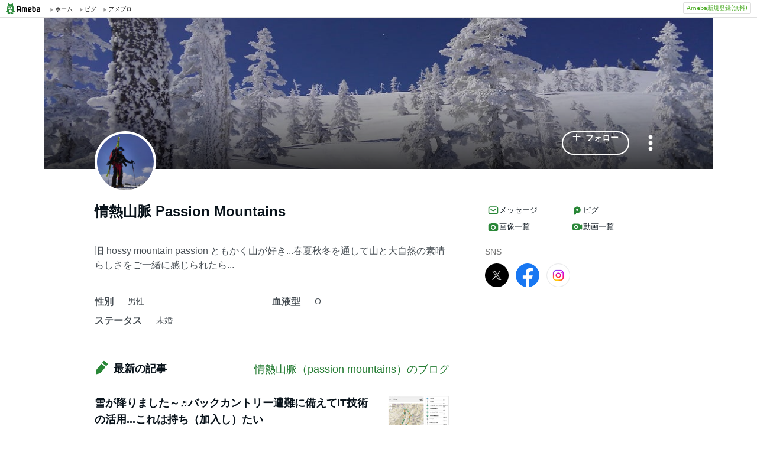

--- FILE ---
content_type: text/html;charset=UTF-8
request_url: https://www.ameba.jp/profile/general/hossy-mountain-passions/
body_size: 13379
content:
<!DOCTYPE html><html lang="ja"><script type="text/javascript">(function (arr) {arr.forEach(function (item) {if (item.hasOwnProperty('remove')) {return;}Object.defineProperty(item, 'remove', {configurable: true,enumerable: true,writable: true,value: function remove() {if (this.parentNode !== null)this.parentNode.removeChild(this);}});});})([Element.prototype, CharacterData.prototype, DocumentType.prototype]);</script><head><meta charset="utf-8"><meta http-equiv="content-language" content="ja" /><meta http-equiv="content-type" content="text/html; charset=UTF-8" /><meta http-equiv="content-style-type" content="text/css" /><meta http-equiv="content-script-type" content="text/javascript" /><title>情熱山脈 Passion Mountains さんのプロフィールページ</title><meta name="description" content="旧 hossy mountain passion ともかく山が好き...春夏秋冬を通して山と大自然の素晴らしさをご一緒に感じられたら..."><meta name="keywords" content="アメーバ,ameba,コミュニティ,ゲーム,スマホ,アメーバスマホ,ブログ,blog,アメブロ,無料,ピグ,SNS"><link rel="icon" href="https://stat100.ameba.jp/ameba_profile/image/favicon.ico" type="image/x-icon"><link rel="apple-touch-icon-precomposed" href="https://stat100.ameba.jp/ameba_profile/image/apple-touch-icon.png"><meta property="og:title" content="情熱山脈 Passion Mountains さんのプロフィールページ"><meta property="og:type" content="website"><meta property="og:image" content="https://stat.profile.ameba.jp/profile_images/20190718/22/d6/AV/j/o23402839p_1563457511304_x1yvy.jpg?cat=248"><meta property="og:url" content="https://profile.ameba.jp/ameba/hossy-mountain-passions"><link rel="canonical" href="https://www.ameba.jp/profile/general/hossy-mountain-passions/"><meta name="viewport" content="width=device-width, initial-scale=1.0, maximum-scale=1.0, user-scalable=0" /><link rel="stylesheet" href="https://stat100.ameba.jp/ameba_profile/css/pc/profile.css" /><link rel="stylesheet" href="//stat100.ameba.jp/mypg/cache/css/ameba/hf/common.hf.white.css" /><script type="text/javascript" src="https://stat100.ameba.jp/ameba_profile/js/util.js"></script><script type="text/javascript" src="https://stat100.ameba.jp/ad/dfp/js/dfp.js?20180125"></script></head><body><script type="text/javascript">(function() {function showComplete() {var elem = document.createElement('div');elem.className = 'updated';elem.innerHTML = '	<i class="icon icon--check"></i>' +'プロフィールの更新が完了しました';document.body.appendChild(elem);window.setTimeout(function() {elem.className += ' updated--hide';}, 2000);window.setTimeout(function() {elem.remove();}, 3500);}if (utilJs.cookie.getCookie('editStatus') === 'page') {showComplete();utilJs.cookie.deleteCookie('editStatus');}})();</script><div class="headerPc" id="ambHeader"><div id="ambHeaderLeft"></div><div id="ambHeaderRight"><div class="service"></div><div class="register"><a href="https://auth.user.ameba.jp/signup?utm_medium=ameba&amp;utm_source=profile.ameba.jp&amp;client_id=2898454d9cc906ad54ed0a75ebff86c29b18d45b947391c54852d218a1294b13&amp;callback=https://www.ameba.jp&amp;force_ameba_id=true" class="registerBtn">Ameba新規登録(無料)</a></div></div></div><script type="text/javascript">(function() {var triggerBtn = document.querySelector('.headerPc__profile');if (!triggerBtn) return;var menu = document.querySelector('.headerPc__profileMenu');function clickTriggerBtn() {menu.classList.contains('is-closed')? menu.classList.remove('is-closed'): menu.classList.add('is-closed');}triggerBtn.addEventListener('click', clickTriggerBtn);document.addEventListener('click', (e) => {if (menu.classList.contains('is-closed')) return;if (e.target.closest('.headerPc__profile')) return;if (e.target.closest('.headerPc__profileMenu')) return;menu.classList.add('is-closed');})}());</script><div class="profile-content"><div class="profile-content__container"><section class="profile"><div class="user-header"><div class="user-header__container user-header__container--scroll js--user-header__container"><div class="user-header__banner js--header__banner" style="background-image: url('https://stat.profile.ameba.jp/profile_images/20190718/22/75/f7/j/o41602340h_1563457442815_7omdq.jpg?cpc=1120')" role="img" aria-label="ヘッダー画像"></div><div class="user-header__content"><div class="-table__cell"><div class="-table__inner-table"><div class="user-header__img-container js--user-header_img-container -table__cell"><div class="user-header__img js--user-header__img" style="background-image: url('https://stat.profile.ameba.jp/profile_images/20190718/22/d6/AV/j/o23402839p_1563457511304_x1yvy.jpg?cat=248')" role="img" onerror="this.onerror=null;this.src='https://stat100.ameba.jp/ameba_profile/image/default_profile.png';" aria-label="プロフィール画像"></div></div><span class="user-header__name -table__cell -ellipsis -hidden">情熱山脈 Passion Mountains </span></div></div><div class="user-header__btn -table__cell"><a class="link btn btn--link btn--main js--user-header__btn js--mine--click"  href="https://blog.ameba.jp/reader.do?bnm=hossy-mountain-passions" data-track-section_id="function" data-track-service_id='reader' role="button"><span class="btn__text"><i class="icon icon--plus btn__icon"></i>フォロー</span></a></div><div class="spui-DropdownMenu report"><button aria-label="メニュー" class="report__trigger"><svg width="24" height="24" viewBox="0 0 24 24" xmlns="http://www.w3.org/2000/svg" fill="currentColor"><path d="M14.01 6c0-1.1-.9-2-2-2s-2 .9-2 2 .9 2 2 2 2-.9 2-2zm0 12c0-1.1-.9-2-2-2s-2 .9-2 2 .9 2 2 2 2-.9 2-2zm0-6c0-1.1-.9-2-2-2s-2 .9-2 2 .9 2 2 2 2-.9 2-2z"/></svg></button><ul class="spui-DropdownMenu-menu spui-DropdownMenu-menu--textWithIcon spui-DropdownMenu-menu--leftTop report__menu is-closed" role="menu"><li class="spui-DropdownMenu-menuItem" role="menuItem"><a class="spui-DropdownMenu-menuButton report__menuLink" href="https://sso.ameba.jp/signin?callback=https://profile.ameba.jp/ameba/hossy-mountain-passions/"><div class="spui-DropdownMenu-iconContainer"><svg width="24" height="24" viewBox="0 0 24 24" xmlns="http://www.w3.org/2000/svg" fill="currentColor"><path d="M12 11a4.5 4.5 0 1 0-4.5-4.5A4.51 4.51 0 0 0 12 11zm0-7a2.5 2.5 0 1 1 0 5 2.5 2.5 0 0 1 0-5zm1.05 18.2H12a25.901 25.901 0 0 1-6.25-.77 3 3 0 0 1-2-4.08A8.54 8.54 0 0 1 12 12c.936-.005 1.868.12 2.77.37a6.4 6.4 0 0 0-1.93 1.69c-.28 0-.54-.06-.84-.06a6.54 6.54 0 0 0-6.45 4.17 1 1 0 0 0 0 .83.999.999 0 0 0 .66.53c1.852.457 3.752.692 5.66.7a6.46 6.46 0 0 0 1.18 1.97zM18 13a5 5 0 1 0 0 10 5 5 0 0 0 0-10zm0 1.5a3.46 3.46 0 0 1 1.88.56l-4.82 4.82A3.46 3.46 0 0 1 14.5 18a3.5 3.5 0 0 1 3.5-3.5zm0 7a3.46 3.46 0 0 1-1.88-.56l4.82-4.82A3.46 3.46 0 0 1 21.5 18a3.5 3.5 0 0 1-3.5 3.5z"/></svg></div><div class="spui-DropdownMenu-textContainer"><p class="spui-DropdownMenu-title">ブログをブロックする</p></div></a></li><li class="spui-DropdownMenu-menuItem" role="menuItem"><a class="spui-DropdownMenu-menuButton report__menuLink" href="https://cs.ameba.jp/inq/inquiry/vio?serviceName=2&targetAmebaId=hossy-mountain-passions"><div class="spui-DropdownMenu-iconContainer"><svg width="24" height="24" viewBox="0 0 24 24" xmlns="http://www.w3.org/2000/svg" fill="currentColor"><path d="M17.5 3h-11c-2.2 0-4 1.8-4 4v12.3c0 .8.4 1.5 1 1.9.3.2.7.3 1 .3.5 0 1.1-.2 1.5-.6l1.5-1.6c.2-.2.5-.3.7-.3h9.3c2.2 0 4-1.8 4-4V7c0-2.2-1.8-4-4-4zm2 11.9c0 1.1-.9 2-2 2h-10c-.4 0-.8.2-1.1.5l-1.9 2.1V7c0-1.1.9-2 2-2h11c1.1 0 2 .9 2 2v7.9zm-6.3-7.1v3.3c0 .7-.6 1.2-1.2 1.2s-1.2-.6-1.2-1.2V7.8c0-.7.6-1.2 1.2-1.2s1.2.5 1.2 1.2zm0 6.3c0 .7-.6 1.2-1.2 1.2s-1.2-.6-1.2-1.2c0-.7.6-1.2 1.2-1.2s1.2.5 1.2 1.2z"/></svg></div><div class="spui-DropdownMenu-textContainer"><p class="spui-DropdownMenu-title">ブログを報告する</p></div></a></li></ul></div><div class="spui-SnackBar spui-SnackBar--top spui-SnackBar--hidden" id="js-snackBar-for-block"><div class="spui-SnackBar-content spui-SnackBar-content--information"><span class="spui-SnackBar-text report__snackBarText">ブログをブロックしました</span><div class="spui-SnackBar-iconButton spui-SnackBar-iconButton--information"><button class="spui-IconButton spui-IconButton--exSmall spui-IconButton--neutral report__snackBarClose js-hideBtn-for-snackBar"><svg width="24" height="24" viewBox="0 0 24 24" xmlns="http://www.w3.org/2000/svg" fill="currentColor"><path d="M18.72 16.6c.59.59.59 1.54 0 2.12-.29.29-.68.44-1.06.44s-.77-.15-1.06-.44l-4.6-4.6-4.6 4.6c-.29.29-.68.44-1.06.44s-.77-.15-1.06-.44a1.49 1.49 0 0 1 0-2.12l4.6-4.6-4.6-4.6a1.49 1.49 0 0 1 0-2.12c.59-.58 1.54-.59 2.12 0l4.6 4.6 4.6-4.6a1.49 1.49 0 0 1 2.12 0c.58.59.59 1.54 0 2.12l-4.6 4.6 4.6 4.6z"/></svg></button></div></div></div><div class="spui-SnackBar spui-SnackBar--top spui-SnackBar--hidden" id="js-snackBar-for-unblock"><div class="spui-SnackBar-content spui-SnackBar-content--information"><span class="spui-SnackBar-text report__snackBarText">ブログのブロックを解除しました</span><div class="spui-SnackBar-iconButton spui-SnackBar-iconButton--information"><button class="spui-IconButton spui-IconButton--exSmall spui-IconButton--neutral report__snackBarClose js-hideBtn-for-snackBar"><svg width="24" height="24" viewBox="0 0 24 24" xmlns="http://www.w3.org/2000/svg" fill="currentColor"><path d="M18.72 16.6c.59.59.59 1.54 0 2.12-.29.29-.68.44-1.06.44s-.77-.15-1.06-.44l-4.6-4.6-4.6 4.6c-.29.29-.68.44-1.06.44s-.77-.15-1.06-.44a1.49 1.49 0 0 1 0-2.12l4.6-4.6-4.6-4.6a1.49 1.49 0 0 1 0-2.12c.59-.58 1.54-.59 2.12 0l4.6 4.6 4.6-4.6a1.49 1.49 0 0 1 2.12 0c.58.59.59 1.54 0 2.12l-4.6 4.6 4.6 4.6z"/></svg></button></div></div></div><div class="spui-SnackBar spui-SnackBar--top spui-SnackBar--hidden" id="js-snackBar-for-unknown-error"><div class="spui-SnackBar-content spui-SnackBar-content--information"><span class="spui-SnackBar-text report__snackBarText">エラーが発生しました</span><div class="spui-SnackBar-iconButton spui-SnackBar-iconButton--information"><button class="spui-IconButton spui-IconButton--exSmall spui-IconButton--neutral report__snackBarClose js-hideBtn-for-snackBar"><svg width="24" height="24" viewBox="0 0 24 24" xmlns="http://www.w3.org/2000/svg" fill="currentColor"><path d="M18.72 16.6c.59.59.59 1.54 0 2.12-.29.29-.68.44-1.06.44s-.77-.15-1.06-.44l-4.6-4.6-4.6 4.6c-.29.29-.68.44-1.06.44s-.77-.15-1.06-.44a1.49 1.49 0 0 1 0-2.12l4.6-4.6-4.6-4.6a1.49 1.49 0 0 1 0-2.12c.59-.58 1.54-.59 2.12 0l4.6 4.6 4.6-4.6a1.49 1.49 0 0 1 2.12 0c.58.59.59 1.54 0 2.12l-4.6 4.6 4.6 4.6z"/></svg></button></div></div></div><div class="spui-SnackBar spui-SnackBar--top spui-SnackBar--hidden" id="js-snackBar-for-over-limit-error"><div class="spui-SnackBar-content spui-SnackBar-content--information"><span class="spui-SnackBar-text report__snackBarText">追加できるブログ数の上限に達しました。</span><div class="spui-SnackBar-button spui-SnackBar-button--information"><a class="spui-TextLink spui-TextLink--hasIcon report__snackBarLink" href="https://blog.ameba.jp/block"><span class="spui-TextLink-icon report__snackBarLinkIcon"><svg width="24" height="24" viewBox="0 0 24 24" xmlns="http://www.w3.org/2000/svg" fill="currentColor"><path d="M18 3H9.5c-1.65 0-3 1.35-3 3v.5H6c-1.65 0-3 1.35-3 3V18c0 1.65 1.35 3 3 3h8.5c1.65 0 3-1.35 3-3v-.5h.5c1.65 0 3-1.35 3-3V6c0-1.65-1.35-3-3-3zm-2.5 15c0 .55-.45 1-1 1H6c-.55 0-1-.45-1-1V9.5c0-.55.45-1 1-1h.5v6c0 1.65 1.35 3 3 3h6v.5zm3.5-3.5c0 .55-.45 1-1 1H9.5c-.55 0-1-.45-1-1V6c0-.55.45-1 1-1H18c.55 0 1 .45 1 1v8.5zm-1.75-6.25v4.5c0 .55-.45 1-1 1s-1-.45-1-1v-2.59l-3.2 3.2c-.2.2-.45.29-.71.29-.26 0-.51-.1-.71-.29a.996.996 0 0 1 0-1.41l3.2-3.2h-2.59c-.55 0-1-.45-1-1s.45-1 1-1h4.5c.84 0 1.51.67 1.51 1.5z"/></svg></span>設定</a></div><div class="spui-SnackBar-iconButton spui-SnackBar-iconButton--information"><button class="spui-IconButton spui-IconButton--exSmall spui-IconButton--neutral report__snackBarClose js-hideBtn-for-snackBar"><svg width="24" height="24" viewBox="0 0 24 24" xmlns="http://www.w3.org/2000/svg" fill="currentColor"><path d="M18.72 16.6c.59.59.59 1.54 0 2.12-.29.29-.68.44-1.06.44s-.77-.15-1.06-.44l-4.6-4.6-4.6 4.6c-.29.29-.68.44-1.06.44s-.77-.15-1.06-.44a1.49 1.49 0 0 1 0-2.12l4.6-4.6-4.6-4.6a1.49 1.49 0 0 1 0-2.12c.59-.58 1.54-.59 2.12 0l4.6 4.6 4.6-4.6a1.49 1.49 0 0 1 2.12 0c.58.59.59 1.54 0 2.12l-4.6 4.6 4.6 4.6z"/></svg></button></div></div></div><script type="text/javascript">(function() {var blockBtn = document.getElementById('js-block');var unblockBtn = document.getElementById('js-unblock');var localBlockStatus = 'none';var cantBlock = 'true';if (cantBlock === 'true') return;if (localBlockStatus === 'block') {blockBtn.classList.add('is-hidden');} else {unblockBtn.classList.add('is-hidden');}}());(function() {var triggerBtn = document.querySelector('.report .report__trigger');var menu = document.querySelector('.report .report__menu');function clickTriggerBtn() {menu.classList.contains('is-closed')? utilJs.spindleUI.openMenu(menu): utilJs.spindleUI.closeMenu(menu);}triggerBtn.addEventListener('click', clickTriggerBtn);document.addEventListener('click', (e) => {if (menu.classList.contains('is-closed')) return;if (e.target.closest('.report .report__trigger')) return;if (e.target.closest('.report .report__menu')) return;utilJs.spindleUI.closeMenu(menu);})}());(function() {var hideBtns = document.querySelectorAll('.js-hideBtn-for-snackBar');hideBtns.forEach((hideBtn) => {hideBtn.addEventListener('click', clickHideBtn);});function clickHideBtn() {utilJs.spindleUI.hideSnackBar();}}());(function() {var menu = document.querySelector('.report .report__menu');var blockBtn = document.getElementById('js-block');var unblockBtn = document.getElementById('js-unblock');var snackBarForBlock = document.getElementById('js-snackBar-for-block');var snackBarForUnblock = document.getElementById('js-snackBar-for-unblock');var snackBarForUnknownError = document.getElementById('js-snackBar-for-unknown-error');var snackBarForOverLimitError = document.getElementById('js-snackBar-for-over-limit-error');var localBlockStatus = 'none';var token = '';var blockApiEndpoint = 'https://profile.ameba.jp/api/block/hossy-mountain-passions';var json = {status: "block",mine: { request_route: "profile" }};function block() {utilJs.spindleUI.closeMenu(menu);var xhttp = new XMLHttpRequest();xhttp.open(localBlockStatus === 'mute' ? 'PATCH' : 'POST', blockApiEndpoint);xhttp.timeout = 3000;xhttp.withCredentials = true;xhttp.setRequestHeader('content-type', 'application/json');xhttp.setRequestHeader('X-CSRF-TOKEN', token);xhttp.onreadystatechange = function(res) {if (xhttp.readyState !== 4) return;if (xhttp.status !== 200) {utilJs.spindleUI.showSnackBar(snackBarForUnknownError);return;}var data = JSON.parse(res.target.responseText) || {};token = data.token || token;if (!data.success && data.errors) {if (data.errorCode === 'reason.block.over_limit') {utilJs.spindleUI.showSnackBar(snackBarForOverLimitError);return;}utilJs.spindleUI.showSnackBar(snackBarForUnknownError);return;}utilJs.spindleUI.showSnackBar(snackBarForBlock);localBlockStatus = 'block';blockBtn.classList.add('is-hidden');unblockBtn.classList.remove('is-hidden');};xhttp.send(JSON.stringify(json));}function unblock() {utilJs.spindleUI.closeMenu(menu);var xhttp = new XMLHttpRequest();xhttp.open('DELETE', blockApiEndpoint);xhttp.timeout = 3000;xhttp.withCredentials = true;xhttp.setRequestHeader('content-type', 'application/json');xhttp.setRequestHeader('X-CSRF-TOKEN', token);xhttp.onreadystatechange = function(res) {if (xhttp.readyState !== 4) return;if (xhttp.status !== 200) {utilJs.spindleUI.showSnackBar(snackBarForUnknownError);return;}var data = JSON.parse(res.target.responseText) || {};token = data.token || token;if (!data.success && data.errors) {utilJs.spindleUI.showSnackBar(snackBarForUnknownError);return;}utilJs.spindleUI.showSnackBar(snackBarForUnblock);localBlockStatus = 'none';blockBtn.classList.remove('is-hidden');unblockBtn.classList.add('is-hidden');};xhttp.send(JSON.stringify(json));}if (blockBtn) blockBtn.addEventListener('click', block);if (unblockBtn) unblockBtn.addEventListener('click', unblock);}());</script></div></div></div><script type="text/javascript">(function() {var stickyElem = document.getElementsByClassName('js--user-header__container')[0];var btnList = document.getElementsByClassName('js--user-header__btn');var stickyFlag = false;var containerBottomPos;function stickyFunc() {var scrollPosY = document.documentElement.scrollTop || document.body.scrollTop;if (!containerBottomPos) {containerBottomPos = stickyElem.getBoundingClientRect().bottom + scrollPosY;}if (scrollPosY > (containerBottomPos - 56) && !stickyFlag) {stickyFlag = true;stickyElem.className += ' user-header__container--fixed';utilJs.element.removeClass(stickyElem, 'user-header__container--scroll');for (var i = 0; i < btnList.length; i++ ) {var btn = btnList[i];btn.className += ' btn--small';}} else if(scrollPosY < (containerBottomPos - 56) && stickyFlag) {stickyFlag = false;utilJs.element.removeClass(stickyElem, 'user-header__container--fixed');stickyElem.className += ' user-header__container--scroll';for (var i = 0; i < btnList.length; i++ ) {var btn = btnList[i];utilJs.element.removeClass(btn, 'btn--small');}}}window.addEventListener('touchmove', stickyFunc);window.addEventListener('scroll', stickyFunc);}());</script></section><div class="content-container"><div class="content-container__left"><section class="user-info-container"><div class="user-info"><h1 class="user-info__name">情熱山脈 Passion Mountains </h1><p class="user-info__intro js--user-info__intro js--mine--view-section" data-track-section_id="profile" data-track-service_id="self_introduction"><noscript>旧 hossy mountain passion ともかく山が好き...春夏秋冬を通して山と大自然の素晴らしさをご一緒に感じられたら...</noscript></p><div class="user-info__detail -clearfix"><dl class="user-info__list"><dt class="user-info__term">性別</dt><dd class="user-info__value">男性</dd></dl><dl class="user-info__list"><dt class="user-info__term">血液型</dt><dd class="user-info__value">O</dd></dl><dl class="user-info__list"><dt class="user-info__term">ステータス</dt><dd class="user-info__value">未婚</dd></dl></div></div><script type="text/javascript">(function() {var introduction = document.getElementsByClassName('js--user-info__intro')[0];function createHtml(str) {var exp = /(\bhttps?:\/\/[-A-Z0-9+&@#\/%?=~_|!:,.;]*[-A-Z0-9+&@#\/%=~_|])/ig;return str.replace(exp,'<a class="user-info__link js--mine--click" data-track-section_id="profile" data-track-service_id="self_introduction" data-track-content_ids="$1" href="$1" target="_blank">$1</a>');}introduction.innerHTML = createHtml('旧 hossy mountain passion ともかく山が好き...春夏秋冬を通して山と大自然の素晴らしさをご一緒に感じられたら...');})();</script></section><section class="blog js--mine--view-section" data-track-section_id="blog" data-track-service_id="title"><div class="section-header -clearfix"><h2 class="section-header__title"><i class="icon icon--blog section-header__icon"></i>最新の記事</h2><div class="section-header__link -ellipsis"><a class="link section-header__link-content js--mine--click" href="https://ameblo.jp/hossy-mountain-passions/" data-track-section_id="blog" data-track-service_id='title'>情熱山脈（passion mountains）のブログ</a></div></div><div class="blog__container"><ul class="blog__list"><li class="blog-entry list-item js--mine--view-section" data-track-section_id="blog" data-track-service_id="entry" data-track-content_ids="12949304318"><div class="blog-entry__container"><div class="list-item__img--right"><a class="link js--mine--click" href="https://ameblo.jp/hossy-mountain-passions/entry-12949304318.html" data-track-section_id="blog" data-track-service_id="entry_img" data-track-content_ids="12949304318"><img class="blog-entry__img" src="https://stat.ameba.jp/user_images/20251207/16/hossy-mountain-passions/8f/f9/p/o0737081415727554108.png?cpd=208" alt="ブログ投稿画像" width="104" height="104"></a></div><div class="blog-entry__main list-item__main"><a class="link blog-entry__title js--mine--click" href="https://ameblo.jp/hossy-mountain-passions/entry-12949304318.html" data-track-section_id="blog" data-track-service_id="entry" data-track-content_ids="12949304318">雪が降りました～♬バックカントリー遭難に備えてIT技術の活用...これは持ち（加入し）たい</a><div class="blog-entry__content"><p class="blog-entry__theme">テーマ： スキーと雪山</p><div class="blog-entry__sub"><span class="blog-entry__date">2025年12月07日 16時40分</span><div class="blog-counter"><a class="link blog-counter__item js--mine--click" href="https://ameblo.jp/hossy-mountain-passions/entry-12949304318.html" data-track-section_id="blog" data-track-service_id="entry_smile" data-track-content_ids="12949304318"><i class="icon icon--smile"></i>15</a></div></div></div></div></div></li><li class="blog-entry list-item js--mine--view-section" data-track-section_id="blog" data-track-service_id="entry" data-track-content_ids="12945214171"><div class="blog-entry__container"><div class="list-item__img--right"><a class="link js--mine--click" href="https://ameblo.jp/hossy-mountain-passions/entry-12945214171.html" data-track-section_id="blog" data-track-service_id="entry_img" data-track-content_ids="12945214171"><img class="blog-entry__img" src="https://stat.ameba.jp/user_images/20251112/22/hossy-mountain-passions/eb/5a/j/o4000225015715285871.jpg?cpd=208" alt="ブログ投稿画像" width="104" height="104"></a></div><div class="blog-entry__main list-item__main"><a class="link blog-entry__title js--mine--click" href="https://ameblo.jp/hossy-mountain-passions/entry-12945214171.html" data-track-section_id="blog" data-track-service_id="entry" data-track-content_ids="12945214171">2025　穂高連峰の三段紅葉と大正池の逆さ穂高　そして美しい梓川河畔の黄葉</a><div class="blog-entry__content"><p class="blog-entry__theme">テーマ： 山にときめく瞬間！</p><div class="blog-entry__sub"><span class="blog-entry__date">2025年11月12日 22時37分</span><div class="blog-counter"><a class="link blog-counter__item js--mine--click" href="https://ameblo.jp/hossy-mountain-passions/entry-12945214171.html" data-track-section_id="blog" data-track-service_id="entry_smile" data-track-content_ids="12945214171"><i class="icon icon--smile"></i>19</a></div></div></div></div></div></li><li class="blog-entry list-item js--mine--view-section" data-track-section_id="blog" data-track-service_id="entry" data-track-content_ids="12944222920"><div class="blog-entry__container"><div class="list-item__img--right"><a class="link js--mine--click" href="https://ameblo.jp/hossy-mountain-passions/entry-12944222920.html" data-track-section_id="blog" data-track-service_id="entry_img" data-track-content_ids="12944222920"><img class="blog-entry__img" src="https://stat.ameba.jp/user_images/20251109/14/hossy-mountain-passions/c8/e0/j/o1920108015712478108.jpg?cpd=208" alt="ブログ投稿画像" width="104" height="104"></a></div><div class="blog-entry__main list-item__main"><a class="link blog-entry__title js--mine--click" href="https://ameblo.jp/hossy-mountain-passions/entry-12944222920.html" data-track-section_id="blog" data-track-service_id="entry" data-track-content_ids="12944222920">ついに新潟　苗場　ドラゴンドラ紅葉MAX　今年の色づきは凄かった。全線紅葉畑の２０分間　11/3</a><div class="blog-entry__content"><p class="blog-entry__theme">テーマ： 山にときめく瞬間！</p><div class="blog-entry__sub"><span class="blog-entry__date">2025年11月09日 14時37分</span><div class="blog-counter"><a class="link blog-counter__item js--mine--click" href="https://ameblo.jp/hossy-mountain-passions/entry-12944222920.html" data-track-section_id="blog" data-track-service_id="entry_smile" data-track-content_ids="12944222920"><i class="icon icon--smile"></i>18</a></div></div></div></div></div></li><li class="blog-entry list-item js--mine--view-section" data-track-section_id="blog" data-track-service_id="entry" data-track-content_ids="12944219833"><div class="blog-entry__container"><div class="list-item__img--right"><a class="link js--mine--click" href="https://ameblo.jp/hossy-mountain-passions/entry-12944219833.html" data-track-section_id="blog" data-track-service_id="entry_img" data-track-content_ids="12944219833"><img class="blog-entry__img" src="https://stat.ameba.jp/user_images/20251109/13/hossy-mountain-passions/f5/52/j/o2432182415712462722.jpg?cpd=208" alt="ブログ投稿画像" width="104" height="104"></a></div><div class="blog-entry__main list-item__main"><a class="link blog-entry__title js--mine--click" href="https://ameblo.jp/hossy-mountain-passions/entry-12944219833.html" data-track-section_id="blog" data-track-service_id="entry" data-track-content_ids="12944219833">２０２５紅葉　新潟　八海山ロープウェイで行く紅葉はすごかった。ゲレンデの緑との対象色　11/2</a><div class="blog-entry__content"><p class="blog-entry__theme">テーマ： 山にときめく瞬間！</p><div class="blog-entry__sub"><span class="blog-entry__date">2025年11月09日 14時08分</span><div class="blog-counter"><a class="link blog-counter__item js--mine--click" href="https://ameblo.jp/hossy-mountain-passions/entry-12944219833.html" data-track-section_id="blog" data-track-service_id="entry_smile" data-track-content_ids="12944219833"><i class="icon icon--smile"></i>8</a></div></div></div></div></div></li><li class="blog-entry list-item js--mine--view-section" data-track-section_id="blog" data-track-service_id="entry" data-track-content_ids="12944037621"><div class="blog-entry__container"><div class="list-item__img--right"><a class="link js--mine--click" href="https://ameblo.jp/hossy-mountain-passions/entry-12944037621.html" data-track-section_id="blog" data-track-service_id="entry_img" data-track-content_ids="12944037621"><img class="blog-entry__img" src="https://stat.ameba.jp/user_images/20251012/13/hossy-mountain-passions/da/d1/j/o5184388815695081171.jpg?cpd=208" alt="ブログ投稿画像" width="104" height="104"></a></div><div class="blog-entry__main list-item__main"><a class="link blog-entry__title js--mine--click" href="https://ameblo.jp/hossy-mountain-passions/entry-12944037621.html" data-track-section_id="blog" data-track-service_id="entry" data-track-content_ids="12944037621">”登山前遭難”・・・今年の登山界新語大賞か...冬山遭難、来年の夏山について思うこと...</a><div class="blog-entry__content"><p class="blog-entry__theme">テーマ： 山にときめく瞬間！</p><div class="blog-entry__sub"><span class="blog-entry__date">2025年11月08日 16時49分</span><div class="blog-counter"><a class="link blog-counter__item js--mine--click" href="https://ameblo.jp/hossy-mountain-passions/entry-12944037621.html" data-track-section_id="blog" data-track-service_id="entry_smile" data-track-content_ids="12944037621"><i class="icon icon--smile"></i>10</a></div></div></div></div></div></li>		</ul></div></section><section class="section"><div class="section__header"><h2><svg xmlns="http://www.w3.org/2000/svg" width="24" height="24" viewBox="0 0 24 24" fill="currentColor"><path d="M12.27 12a2.5 2.5 0 0 1-5 0 2.5 2.5 0 0 1 5 0Zm9.74-4.23v8.46c0 .83-.96 1.3-1.62.79l-2.89-2.27v.75c0 1.66-1.34 3-3 3H5c-1.66 0-3-1.34-3-3v-7c0-1.66 1.34-3 3-3h9.5c1.66 0 3 1.34 3 3v.75l2.89-2.27c.65-.51 1.62-.05 1.62.79ZM13.77 12c0-2.21-1.79-4-4-4s-4 1.79-4 4 1.79 4 4 4 4-1.79 4-4Z"/></svg>動画一覧</h2><a href="https://ameblo.jp/hossy-mountain-passions/videolist.html"class="js--mine--view-section js--mine--click"data-track-section_id="video-list-link">動画一覧へ<svg xmlns="http://www.w3.org/2000/svg" width="24" height="24" viewBox="0 0 24 24" fill="currentColor"><path d="M9.41 21.5c-.38 0-.77-.15-1.06-.44a1.49 1.49 0 0 1 0-2.12L15.29 12 8.35 5.06a1.49 1.49 0 0 1 0-2.12c.59-.58 1.54-.59 2.12 0l7.29 7.29c.97.97.97 2.56 0 3.54l-7.29 7.29c-.29.29-.67.44-1.06.44Z"/></svg></a></div><ul class="thumbnail-list"><li class="thumbnail-list__item"><a href="https://ameblo.jp/hossy-mountain-passions/video-12897666760.html?vnm=1"class="js--mine--view-section js--mine--click"data-track-section_id="video-list-item"data-track-entry_id="12897666760"data-track-content_id="1"data-track-order_id="0"><img src="https://static.blog-video.jp/output/hls/MC0SZBEComgG3sr2N1AGKZ1u66/thumbnail/MC0SZBEComgG3sr2N1AGKZ1u66-thumbnail-00001.png" alt="例の不法投棄を片付けたあとはご褒美の爽快バックカントリースキー❤️の記事動画" width="200" height="200"><div class="thumbnail-list__play"><svg xmlns="http://www.w3.org/2000/svg" width="24" height="24" viewBox="0 0 24 24" fill="currentColor"><path fill-rule="evenodd" d="M20.54 11.15 7.71 3.17c-.66-.41-1.53.07-1.53.85v15.96c0 .78.86 1.26 1.53.85l12.82-7.98c.63-.39.63-1.31.01-1.7Z" clip-rule="evenodd"/></svg></div></a></li><li class="thumbnail-list__item"><a href="https://ameblo.jp/hossy-mountain-passions/video-12897666760.html?vnm=2"class="js--mine--view-section js--mine--click"data-track-section_id="video-list-item"data-track-entry_id="12897666760"data-track-content_id="2"data-track-order_id="1"><img src="https://static.blog-video.jp/output/hls/MCcDt6ajLvjCXZMS47RhHkkB8x/thumbnail/MCcDt6ajLvjCXZMS47RhHkkB8x-thumbnail-00001.png" alt="例の不法投棄を片付けたあとはご褒美の爽快バックカントリースキー❤️の記事動画" width="200" height="200"><div class="thumbnail-list__play"><svg xmlns="http://www.w3.org/2000/svg" width="24" height="24" viewBox="0 0 24 24" fill="currentColor"><path fill-rule="evenodd" d="M20.54 11.15 7.71 3.17c-.66-.41-1.53.07-1.53.85v15.96c0 .78.86 1.26 1.53.85l12.82-7.98c.63-.39.63-1.31.01-1.7Z" clip-rule="evenodd"/></svg></div></a></li><li class="thumbnail-list__item"><a href="https://ameblo.jp/hossy-mountain-passions/video-12891399711.html?vnm=1"class="js--mine--view-section js--mine--click"data-track-section_id="video-list-item"data-track-entry_id="12891399711"data-track-content_id="1"data-track-order_id="2"><img src="https://static.blog-video.jp/output/hls/MCrmP4xvCzDlLI9lc4cRNJO7QN/thumbnail/MCrmP4xvCzDlLI9lc4cRNJO7QN-thumbnail-00001.png" alt="遭難の検証　ガスで視界不良　道迷い　3月20日遭難－22日救助　湯沢町のバックカントリーの記事動画" width="200" height="200"><div class="thumbnail-list__play"><svg xmlns="http://www.w3.org/2000/svg" width="24" height="24" viewBox="0 0 24 24" fill="currentColor"><path fill-rule="evenodd" d="M20.54 11.15 7.71 3.17c-.66-.41-1.53.07-1.53.85v15.96c0 .78.86 1.26 1.53.85l12.82-7.98c.63-.39.63-1.31.01-1.7Z" clip-rule="evenodd"/></svg></div></a></li><li class="thumbnail-list__item"><a href="https://ameblo.jp/hossy-mountain-passions/video-12860721133.html?vnm=1"class="js--mine--view-section js--mine--click"data-track-section_id="video-list-item"data-track-entry_id="12860721133"data-track-content_id="1"data-track-order_id="3"><img src="https://static.blog-video.jp/output/hls/MCm2lBXCmb0yhW7MxXIf9XBFDt/thumbnail/MCm2lBXCmb0yhW7MxXIf9XBFDt-thumbnail-00001.png" alt="梅雨の終わり　１８回目の槍ヶ岳山頂　仮復旧した槍沢ルートを雨をかき分けて　やっぱり槍が好きの記事動画" width="200" height="200"><div class="thumbnail-list__play"><svg xmlns="http://www.w3.org/2000/svg" width="24" height="24" viewBox="0 0 24 24" fill="currentColor"><path fill-rule="evenodd" d="M20.54 11.15 7.71 3.17c-.66-.41-1.53.07-1.53.85v15.96c0 .78.86 1.26 1.53.85l12.82-7.98c.63-.39.63-1.31.01-1.7Z" clip-rule="evenodd"/></svg></div></a></li><li class="thumbnail-list__item"><a href="https://ameblo.jp/hossy-mountain-passions/video-12860721133.html?vnm=2"class="js--mine--view-section js--mine--click"data-track-section_id="video-list-item"data-track-entry_id="12860721133"data-track-content_id="2"data-track-order_id="4"><img src="https://static.blog-video.jp/output/hls/MCclwAQZUHNFHqA2FbL1kzBOnp/thumbnail/MCclwAQZUHNFHqA2FbL1kzBOnp-thumbnail-00001.png" alt="梅雨の終わり　１８回目の槍ヶ岳山頂　仮復旧した槍沢ルートを雨をかき分けて　やっぱり槍が好きの記事動画" width="200" height="200"><div class="thumbnail-list__play"><svg xmlns="http://www.w3.org/2000/svg" width="24" height="24" viewBox="0 0 24 24" fill="currentColor"><path fill-rule="evenodd" d="M20.54 11.15 7.71 3.17c-.66-.41-1.53.07-1.53.85v15.96c0 .78.86 1.26 1.53.85l12.82-7.98c.63-.39.63-1.31.01-1.7Z" clip-rule="evenodd"/></svg></div></a></li><li class="thumbnail-list__item"><a href="https://ameblo.jp/hossy-mountain-passions/video-12860721133.html?vnm=3"class="js--mine--view-section js--mine--click"data-track-section_id="video-list-item"data-track-entry_id="12860721133"data-track-content_id="3"data-track-order_id="5"><img src="https://static.blog-video.jp/output/hls/MCm4yEqTfMkKhcddkAqoYjZ0Zp/thumbnail/MCm4yEqTfMkKhcddkAqoYjZ0Zp-thumbnail-00001.png" alt="梅雨の終わり　１８回目の槍ヶ岳山頂　仮復旧した槍沢ルートを雨をかき分けて　やっぱり槍が好きの記事動画" width="200" height="200"><div class="thumbnail-list__play"><svg xmlns="http://www.w3.org/2000/svg" width="24" height="24" viewBox="0 0 24 24" fill="currentColor"><path fill-rule="evenodd" d="M20.54 11.15 7.71 3.17c-.66-.41-1.53.07-1.53.85v15.96c0 .78.86 1.26 1.53.85l12.82-7.98c.63-.39.63-1.31.01-1.7Z" clip-rule="evenodd"/></svg></div></a></li><li class="thumbnail-list__item"><a href="https://ameblo.jp/hossy-mountain-passions/video-12859016204.html?vnm=1"class="js--mine--view-section js--mine--click"data-track-section_id="video-list-item"data-track-entry_id="12859016204"data-track-content_id="1"data-track-order_id="6"><img src="https://static.blog-video.jp/output/hls/MCgRhz7v5E7a8do8HBbTA7wbW8/thumbnail/MCgRhz7v5E7a8do8HBbTA7wbW8-thumbnail-00001.png" alt="あのころの越後湯沢　急行「鳥海」を偲ぶ　HOサイズで再現してみたの記事動画" width="200" height="200"><div class="thumbnail-list__play"><svg xmlns="http://www.w3.org/2000/svg" width="24" height="24" viewBox="0 0 24 24" fill="currentColor"><path fill-rule="evenodd" d="M20.54 11.15 7.71 3.17c-.66-.41-1.53.07-1.53.85v15.96c0 .78.86 1.26 1.53.85l12.82-7.98c.63-.39.63-1.31.01-1.7Z" clip-rule="evenodd"/></svg></div></a></li><li class="thumbnail-list__item"><a href="https://ameblo.jp/hossy-mountain-passions/video-12859016204.html?vnm=2"class="js--mine--view-section js--mine--click"data-track-section_id="video-list-item"data-track-entry_id="12859016204"data-track-content_id="2"data-track-order_id="7"><img src="https://static.blog-video.jp/output/hls/MCFPEr9KN7UTvHYKjKOmvhC6C4/thumbnail/MCFPEr9KN7UTvHYKjKOmvhC6C4-thumbnail-00001.png" alt="あのころの越後湯沢　急行「鳥海」を偲ぶ　HOサイズで再現してみたの記事動画" width="200" height="200"><div class="thumbnail-list__play"><svg xmlns="http://www.w3.org/2000/svg" width="24" height="24" viewBox="0 0 24 24" fill="currentColor"><path fill-rule="evenodd" d="M20.54 11.15 7.71 3.17c-.66-.41-1.53.07-1.53.85v15.96c0 .78.86 1.26 1.53.85l12.82-7.98c.63-.39.63-1.31.01-1.7Z" clip-rule="evenodd"/></svg></div></a></li><li class="thumbnail-list__item"><a href="https://ameblo.jp/hossy-mountain-passions/video-12834842607.html?vnm=1"class="js--mine--view-section js--mine--click"data-track-section_id="video-list-item"data-track-entry_id="12834842607"data-track-content_id="1"data-track-order_id="8"><img src="https://static.blog-video.jp/output/hls/1DDyp2p0YGBsvAI2zh29wkMo/thumbnail/1DDyp2p0YGBsvAI2zh29wkMo-thumbnail-00001.png" alt="雪布団をあっという間に溶かし去る...ようやく雪布団になりました...雪の翌朝は？の記事動画" width="200" height="200"><div class="thumbnail-list__play"><svg xmlns="http://www.w3.org/2000/svg" width="24" height="24" viewBox="0 0 24 24" fill="currentColor"><path fill-rule="evenodd" d="M20.54 11.15 7.71 3.17c-.66-.41-1.53.07-1.53.85v15.96c0 .78.86 1.26 1.53.85l12.82-7.98c.63-.39.63-1.31.01-1.7Z" clip-rule="evenodd"/></svg></div></a></li></ul></section><section class="section"><div class="section__header"><h2><svg xmlns="http://www.w3.org/2000/svg" width="24" height="24" viewBox="0 0 24 24" fill="currentColor"><path d="M19 5.5h-2.14L16 4.33c-.38-.51-.97-.81-1.61-.81H9.62A2 2 0 0 0 8 4.34L7.16 5.5H5c-1.66 0-3 1.34-3 3v8.99c0 1.66 1.34 3 3 3h14c1.66 0 3-1.34 3-3V8.5c0-1.66-1.34-3-3-3Zm-7 12.49c-2.76 0-5-2.24-5-5s2.24-5 5-5 5 2.24 5 5-2.24 5-5 5Zm3-5c0 1.66-1.34 3-3 3s-3-1.34-3-3 1.34-3 3-3 3 1.34 3 3Z"/></svg>画像一覧</h2><a href="https://ameblo.jp/hossy-mountain-passions/imagelist.html"class="js--mine--view-section js--mine--click"data-track-section_id="image-list-link">画像一覧へ<svg xmlns="http://www.w3.org/2000/svg" width="24" height="24" viewBox="0 0 24 24" fill="currentColor"><path d="M9.41 21.5c-.38 0-.77-.15-1.06-.44a1.49 1.49 0 0 1 0-2.12L15.29 12 8.35 5.06a1.49 1.49 0 0 1 0-2.12c.59-.58 1.54-.59 2.12 0l7.29 7.29c.97.97.97 2.56 0 3.54l-7.29 7.29c-.29.29-.67.44-1.06.44Z"/></svg></a></div><ul class="thumbnail-list"><li class="thumbnail-list__item"><a href="https://ameblo.jp/hossy-mountain-passions/image-12949304318-15727554108.html"class="js--mine--view-section js--mine--click"data-track-section_id="image-list-item"data-track-entry_id="12949304318"data-track-content_id="15727554108"data-track-order_id="0"><img src="https://stat.ameba.jp/user_images/20251207/16/hossy-mountain-passions/8f/f9/p/o0737081415727554108.png" alt="雪が降りました～♬バックカントリー遭難に備えてIT技術の活用...これは持ち（加入し）たいの記事画像" width="200" height="200"></a></li><li class="thumbnail-list__item"><a href="https://ameblo.jp/hossy-mountain-passions/image-12949304318-15727544259.html"class="js--mine--view-section js--mine--click"data-track-section_id="image-list-item"data-track-entry_id="12949304318"data-track-content_id="15727544259"data-track-order_id="1"><img src="https://stat.ameba.jp/user_images/20251207/16/hossy-mountain-passions/17/67/p/o1084029015727544259.png" alt="雪が降りました～♬バックカントリー遭難に備えてIT技術の活用...これは持ち（加入し）たいの記事画像" width="200" height="200"></a></li><li class="thumbnail-list__item"><a href="https://ameblo.jp/hossy-mountain-passions/image-12949304318-15727544258.html"class="js--mine--view-section js--mine--click"data-track-section_id="image-list-item"data-track-entry_id="12949304318"data-track-content_id="15727544258"data-track-order_id="2"><img src="https://stat.ameba.jp/user_images/20251207/16/hossy-mountain-passions/fd/6f/p/o0787025515727544258.png" alt="雪が降りました～♬バックカントリー遭難に備えてIT技術の活用...これは持ち（加入し）たいの記事画像" width="200" height="200"></a></li><li class="thumbnail-list__item"><a href="https://ameblo.jp/hossy-mountain-passions/image-12945214171-15715285874.html"class="js--mine--view-section js--mine--click"data-track-section_id="image-list-item"data-track-entry_id="12945214171"data-track-content_id="15715285874"data-track-order_id="3"><img src="https://stat.ameba.jp/user_images/20251112/22/hossy-mountain-passions/c9/f2/j/o2676225015715285874.jpg" alt="2025　穂高連峰の三段紅葉と大正池の逆さ穂高　そして美しい梓川河畔の黄葉の記事画像" width="200" height="200"></a></li><li class="thumbnail-list__item"><a href="https://ameblo.jp/hossy-mountain-passions/image-12945214171-15715285803.html"class="js--mine--view-section js--mine--click"data-track-section_id="image-list-item"data-track-entry_id="12945214171"data-track-content_id="15715285803"data-track-order_id="4"><img src="https://stat.ameba.jp/user_images/20251112/22/hossy-mountain-passions/88/84/j/o2432182415715285803.jpg" alt="2025　穂高連峰の三段紅葉と大正池の逆さ穂高　そして美しい梓川河畔の黄葉の記事画像" width="200" height="200"></a></li><li class="thumbnail-list__item"><a href="https://ameblo.jp/hossy-mountain-passions/image-12945214171-15715285808.html"class="js--mine--view-section js--mine--click"data-track-section_id="image-list-item"data-track-entry_id="12945214171"data-track-content_id="15715285808"data-track-order_id="5"><img src="https://stat.ameba.jp/user_images/20251112/22/hossy-mountain-passions/85/5e/j/o2432182415715285808.jpg" alt="2025　穂高連峰の三段紅葉と大正池の逆さ穂高　そして美しい梓川河畔の黄葉の記事画像" width="200" height="200"></a></li><li class="thumbnail-list__item"><a href="https://ameblo.jp/hossy-mountain-passions/image-12945214171-15715285799.html"class="js--mine--view-section js--mine--click"data-track-section_id="image-list-item"data-track-entry_id="12945214171"data-track-content_id="15715285799"data-track-order_id="6"><img src="https://stat.ameba.jp/user_images/20251112/22/hossy-mountain-passions/c7/00/j/o2432182415715285799.jpg" alt="2025　穂高連峰の三段紅葉と大正池の逆さ穂高　そして美しい梓川河畔の黄葉の記事画像" width="200" height="200"></a></li><li class="thumbnail-list__item"><a href="https://ameblo.jp/hossy-mountain-passions/image-12945214171-15715285828.html"class="js--mine--view-section js--mine--click"data-track-section_id="image-list-item"data-track-entry_id="12945214171"data-track-content_id="15715285828"data-track-order_id="7"><img src="https://stat.ameba.jp/user_images/20251112/22/hossy-mountain-passions/4e/25/j/o2432182415715285828.jpg" alt="2025　穂高連峰の三段紅葉と大正池の逆さ穂高　そして美しい梓川河畔の黄葉の記事画像" width="200" height="200"></a></li><li class="thumbnail-list__item"><a href="https://ameblo.jp/hossy-mountain-passions/image-12945214171-15715285814.html"class="js--mine--view-section js--mine--click"data-track-section_id="image-list-item"data-track-entry_id="12945214171"data-track-content_id="15715285814"data-track-order_id="8"><img src="https://stat.ameba.jp/user_images/20251112/22/hossy-mountain-passions/c6/98/j/o2432182415715285814.jpg" alt="2025　穂高連峰の三段紅葉と大正池の逆さ穂高　そして美しい梓川河畔の黄葉の記事画像" width="200" height="200"></a></li></ul></section><section class="free-space js--mine--view-section" data-track-section_id="profile" data-track-service_id="freespace"><div class="section-header -clearfix"><h2 class="section-header__title">SNSのご案内</h2></div><div class="free-space__content js--free-space__content"><noscript>Instagram<br>　https://www.instagram.com/hossy_ski_passion/?hl=ja<br><br>YouTube<br>　https://www.youtube.com/channel/UCg6lykWzDmxXpCIFFGnYLng<br><br>Yamap<br>　https://yamap.com/users/168525<br><br>もよろしくお願いします。</noscript></div></section><script type="text/javascript">(function() {var freeSpace = document.getElementsByClassName('js--free-space__content')[0];function createHtml(str) {var exp = /(\bhttps?:\/\/[-A-Z0-9+&@#\/%?=~_|!:,.;]*[-A-Z0-9+&@#\/%=~_|])/ig;return str.replace(exp,'<a class="free-space__link js--mine--click" data-track-section_id="profile" data-track-service_id="freespace" data-track-content_ids="$1" href="$1" target="_blank">$1</a>');}freeSpace.innerHTML = createHtml('Instagram<br>　https://www.instagram.com/hossy_ski_passion/?hl=ja<br><br>YouTube<br>　https://www.youtube.com/channel/UCg6lykWzDmxXpCIFFGnYLng<br><br>Yamap<br>　https://yamap.com/users/168525<br><br>もよろしくお願いします。');}());</script></div><div class="content-container__right"><section class="user-connetion-container"><div class="connection"><ul class="connection__list"><li class="connection__item"><a class="connection__link js--mine--view-section js--mine--click" data-track-section_id="service" data-track-service_id="message" href="https://msg.ameba.jp/pub/send/index?toAmebaId=hossy-mountain-passions" rel="nofollow"><svg xmlns="http://www.w3.org/2000/svg" width="24" height="24" viewBox="0 0 24 24" fill="currentColor"><path d="M12 13.6c-.9 0-1.7-.3-2.5-.9l-3.2-2.5c-.4-.3-.5-1-.2-1.4.3-.4 1-.5 1.4-.2l3.2 2.5c.7.6 1.7.6 2.5 0l3.2-2.5c.4-.3 1.1-.3 1.4.2.3.4.3 1.1-.2 1.4l-3.2 2.5c-.7.6-1.5.9-2.4.9ZM22 16V8c0-2.2-1.8-4-4-4H6C3.8 4 2 5.8 2 8v8c0 2.2 1.8 4 4 4h12c2.2 0 4-1.8 4-4ZM18 6c1.1 0 2 .9 2 2v8c0 1.1-.9 2-2 2H6c-1.1 0-2-.9-2-2V8c0-1.1.9-2 2-2h12Z"/></svg>メッセージ</a></li><li class="connection__item"><a class="connection__link js--mine--view-section js--mine--click" data-track-section_id="service" data-track-service_id="pigg" href="https://s.pigg.ameba.jp/goto_room/hossy-mountain-passions/ameba_id" rel="nofollow"><svg xmlns="http://www.w3.org/2000/svg" width="24" height="24" viewBox="0 0 24 24" fill="currentColor"><path fill-rule="evenodd" d="M11.99 4.2c-3.65 0-6.65 2.69-6.95 6.09-.02.12-.03 2.06-.03 2.19v6.2c0 1.28 1.04 2.32 2.32 2.32 1.28 0 2.32-1.04 2.32-2.32v-1.61c.73.25 1.51.39 2.33.39 4.22 0 6.99-2.96 6.99-6.61.01-3.66-3.12-6.65-6.98-6.65ZM12 13c-1.23 0-2.27-.98-2.27-2.14 0-1.18 1.04-2.18 2.27-2.18 1.22 0 2.28 1.02 2.28 2.18 0 1.16-1.05 2.14-2.28 2.14Z" clip-rule="evenodd"/></svg>ピグ</a></li><li class="connection__item"><a class="connection__link js--mine--view-section js--mine--click" data-track-section_id="service" data-track-service_id="photo" href="https://ameblo.jp/hossy-mountain-passions/imagelist.html" rel="nofollow"><svg xmlns="http://www.w3.org/2000/svg" width="24" height="24" viewBox="0 0 24 24" fill="currentColor"><path d="M19 5.5h-2.14L16 4.33c-.38-.51-.97-.81-1.61-.81H9.62A2 2 0 0 0 8 4.34L7.16 5.5H5c-1.66 0-3 1.34-3 3v8.99c0 1.66 1.34 3 3 3h14c1.66 0 3-1.34 3-3V8.5c0-1.66-1.34-3-3-3Zm-7 12.49c-2.76 0-5-2.24-5-5s2.24-5 5-5 5 2.24 5 5-2.24 5-5 5Zm3-5c0 1.66-1.34 3-3 3s-3-1.34-3-3 1.34-3 3-3 3 1.34 3 3Z"/></svg>画像一覧</a></li><li class="connection__item"><a class="connection__link js--mine--view-section js--mine--click" data-track-section_id="service" data-track-service_id="video" href="https://ameblo.jp/hossy-mountain-passions/videolist.html" rel="nofollow"><svg xmlns="http://www.w3.org/2000/svg" width="24" height="24" viewBox="0 0 24 24" fill="currentColor"><path d="M12.27 12a2.5 2.5 0 0 1-5 0 2.5 2.5 0 0 1 5 0Zm9.74-4.23v8.46c0 .83-.96 1.3-1.62.79l-2.89-2.27v.75c0 1.66-1.34 3-3 3H5c-1.66 0-3-1.34-3-3v-7c0-1.66 1.34-3 3-3h9.5c1.66 0 3 1.34 3 3v.75l2.89-2.27c.65-.51 1.62-.05 1.62.79ZM13.77 12c0-2.21-1.79-4-4-4s-4 1.79-4 4 1.79 4 4 4 4-1.79 4-4Z"/></svg>動画一覧</a></li></ul></div><div class="sns"><h3 class="sns__header">SNS</h3><ul class="sns__list"><li class="sns__item js--mine--view-section" data-track-section_id="sns" data-track-service_id="twitter"><a class="link sns__link js--mine--click" href="https://twitter.com/Starfield48" data-track-section_id="sns" data-track-service_id="twitter" aria-label="X" target="_blank"><img class="sns__icon" alt="" src="https://stat100.ameba.jp/ameba_profile/image/x_icon.png" /><span class="sns__label">X</span></a></li><li class="sns__item js--mine--view-section" data-track-section_id="sns" data-track-service_id="facebook"><a class="link sns__link js--mine--click" href="https://www.facebook.com/tomoyuki.hoshino.6" data-track-section_id="sns" data-track-service_id="facebook" aria-label="facebook" target="_blank"><img class="sns__icon" alt="" src="https://stat100.ameba.jp/ameba_profile/image/facebook_icon.png" /><span class="sns__label">facebook</span></a></li><li class="sns__item js--mine--view-section" data-track-section_id="sns" data-track-service_id="instagram"><a class="link sns__link js--mine--click" href="https://www.instagram.com/hossy_ski_passion" data-track-section_id="sns" data-track-service_id="instagram" aria-label="Instagram" target="_blank"><img class="sns__icon" alt="" src="https://stat100.ameba.jp/ameba_profile/image/instagram_icon.png" /><span class="sns__label">Instagram</span></a></li></ul></div></section><section class="ad"><div class="profile__google-ad"><div class="gpt-frame" id="div-gpt-ad-1341245498902-0" name="/7765/PremiumPanel_Profile"><script>Amb.dfp.setFrameHere();</script></div></div></section><section class="blog-ranking"><div class="section-header -clearfix"><h2 class="section-header__title"><i class="icon icon--ranking section-header__icon"></i>ブログランキング</h2></div><div class="blog-ranking__container"><dl class="blog-ranking__item blog-ranking__item--genre -clearfix js--mine--view-section" data-track-section_id="blog_ranking" data-track-service_id="genre_ranking"><dt class="blog-ranking__info"><a class="link blog-ranking__title js--mine--click" href="https://blogger.ameba.jp/genres/mountain-climbing/blogs/ranking" data-track-section_id="blog_ranking" data-track-service_id="genre_ranking" data-track-content_ids="mountain-climbing">公式ジャンルランキング</a><p class="blog-ranking__subtitle">登山・トレッキング</p></dt><dd class="blog-ranking__rank"><strong class="blog-ranking__text--strong">222</strong>位<i class="icon icon--ranking-down"></i></dd></dl><dl class="blog-ranking__item -clearfix js--mine--view-section" data-track-section_id="blog_ranking" data-track-service_id="all_ranking"><dt class="blog-ranking__info"><a class="link blog-ranking__title js--mine--click" href="https://blogger.ameba.jp/ranking/daily" data-track-section_id="blog_ranking" data-track-service_id="all_ranking">全体ブログランキング</a></dt><dd class="blog-ranking__rank"><span class="blog-ranking__text--large">105,943</span>位<i class="icon icon--ranking-down"></i></dd></dl></div></section><section class="amember-request js--mine--view-section" data-track-section_id="amember" data-track-service_id="request"><h2 class="amember-request__header"><i class="icon icon--amember"></i>アメンバー</h2><div class="amember-request__content"><p class="amember-request__info">アメンバーになると、<br>アメンバー記事が読めるようになります</p><div class="amember-request__btn"><a class="link btn btn--link js--mine--click"  href="https://amember.ameba.jp/amemberRequest.do?oAid=hossy-mountain-passions" data-track-section_id="amember" data-track-service_id='request' role="button"><span class="btn__text">アメンバー申請</span></a></div></div></section></div></div></div></div><div class="big-footer"><div class="big-footer-article js--big-footer-article"><h2 class="big-footer-article__title">Ameba人気の記事</h2><div class="big-footer-article__container"><section class="big-footer-topics"><h3 class="big-footer-topics__title">Amebaトピックス</h3><div class="big-footer-topics__content"><ul class="big-footer-topics__list js--big-footer-topics__list"></ul><div class="big-footer-topics__google-ad"><p class="big-footer-topics__google-ad-title">PR</p><div class="gpt-frame" id="div-gpt-ad-1341245498900-0" name="/7765/bigfooterpanel_profile"><script>Amb.dfp.setFrameHere();</script></div></div></div></section></div><a href="https://ameblo.jp" class="link big-footer-article__link">アメブロトップへ</a></div><div class="big-footer-register"><div class="big-footer-register__item"><div class="big-footer-register__item-container"><h2 class="big-footer-register__title"><i class="icon icon--blog"></i>ブログをはじめる</h2><div class="big-footer-register__content"><div class="big-footer-register__description">たくさんの芸能人・有名人が<br>書いているAmebaブログを<br>無料で簡単に始めることができます。</div><div class="big-footer-register__btn"><a class="link btn btn--link btn btn--small big-footer-register__btn-link big-footer-register__btn-link--blog js--mine--click"  href="https://auth.user.ameba.jp/signup?utm_medium=ameba&amp;utm_source=profile.ameba.jp&amp;client_id=2898454d9cc906ad54ed0a75ebff86c29b18d45b947391c54852d218a1294b13&amp;callback=https://www.ameba.jp" data-track-section_id="register-general"  role="button"><span class="btn__text">はじめる</span></a></div><div class="big-footer-register__see-more"><a class="link link--inline big-footer-register__see-more-link" href="https://blog.ameba.jp/import">他ブログからお引っ越しはこちら</a></div></div></div></div><div class="big-footer-register__item"><div class="big-footer-register__item-container"><h2 class="big-footer-register__title"><i class="icon icon--popular"></i>公式トップブロガーへ応募</h2><div class="big-footer-register__content"><div class="big-footer-register__description">たくさんの芸能人・有名人が<br>書いているAmebaブログを<br>無料で簡単に始めることができます。</div><div class="big-footer-register__btn"><a class="link btn btn--link btn btn--small big-footer-register__btn-link big-footer-register__btn-link--popular js--mine--click"  href="https://ameblo.jp/officialpress/entry-12147471110.html" data-track-section_id="register-general"  role="button"><span class="btn__text">詳しく見る</span></a></div></div></div></div><div class="big-footer-register__item"><div class="big-footer-register__item-container"><h2 class="big-footer-register__title"><i class="icon icon--official"></i>芸能人・有名人ブログを開設</h2><div class="big-footer-register__content"><div class="big-footer-register__description">たくさんの芸能人・有名人が<br>書いているAmebaブログを<br>無料で簡単に始めることができます。</div><div class="big-footer-register__btn"><a class="link btn btn--link btn btn--small big-footer-register__btn-link big-footer-register__btn-link--official js--mine--click"  href="https://official.ameba.jp/registtop.form" data-track-section_id="register-general"  role="button"><span class="btn__text">申し込む</span></a></div></div></div></div></div></div><script type="text/javascript">var footerSize = 9;var adcrossApi = 'https://ad.pr.ameba.jp/tpc/list/thoex?v=3&device=pc&limit=' + footerSize + '&media=photo&s=true';function removeTopics() {var footerTopics = document.getElementsByClassName('js--big-footer-article')[0];document.getElementsByClassName('big-footer')[0].removeChild(footerTopics);}function updateTopics(data) {var topics = data.topics || [];if (topics.length < footerSize) {removeTopics();return;}var meas_domain = data.meas_domain;var topicsContainer = document.getElementsByClassName('js--big-footer-topics__list')[0];for (var i = 0; i < topics.length; i++) {var item = topics[i];item.click_url = 'https://' + meas_domain + '/tpc/meas/rd?v=3&hash=' + item.hash;var meas = item.meas || {};item.populality = meas.populality || '';topicsContainer.appendChild(createEntry(item));}}function createEntry(item) {var tag = '';if (item.populality && item.populality === 'hpop') {tag = '<span class="big-footer-entry__tag">大人気</span>';} else if (item.populality && item.populality === 'pop') {tag = '<span class="big-footer-entry__tag">人気</span>';} else if (item.populality && item.populality === 'hot') {tag = '<span class="big-footer-entry__tag">ホット</span>';}var elem = document.createElement('li');elem.className = 'big-footer-entry';elem.innerHTML = '<a class="link" href="' + item.click_url + '">' +'<div class="big-footer-entry__img-container">' +'<img class="big-footer-entry__img" src="' + item.img_url + '?size=64&option=crop" alt="トピックス画像" style="height: 64px; width: 64px;" />' +'</div>' +'<div class="big-footer-entry__content">' +'<p class="big-footer-entry__title"></p>' +tag +'</div>' +'</a>';var titleElement = elem.getElementsByClassName('big-footer-entry__title')[0];var titleNode = document.createTextNode(item.title);titleElement.appendChild(titleNode);return elem;}var xhttp = new XMLHttpRequest();xhttp.open('GET', adcrossApi);xhttp.timeout = 3000;xhttp.onreadystatechange = function(res) {if (xhttp.readyState === 4 && xhttp.status === 200) {try {var data = JSON.parse(res.target.responseText) || {};updateTopics(data);} catch (e) {removeTopics();}} else if (xhttp.readyState === 4) {removeTopics();}};xhttp.send();</script><div id="ambFooter"></div><script type="text/javascript">utilJs.user.ameba = 'hossy-mountain-passions';utilJs.user.amebame = '';</script><script>(function(e,n,t,a,s,c,r){e.AmebaMineObject=s,e[s]=e[s]||function(){(e[s].q=e[s].q||[]).push(arguments)},c=n.createElement(t),c.async=1,c.src=a,r=n.getElementsByTagName(t)[0],r.parentNode.insertBefore(c,r)})(window, document, 'script', 'https://ln.ameba.jp/fuse.js', 'fuse');(function() {var params = {version: '1-36-0',action_type: 'view',page_id: 'profile'};params.blogger_ameba_id = '\"' + 'hossy-mountain-passions' + '\"';fuse('create', 'zIUPyzPo', 'v2');fuse('send', params);})();(function() {function sectionView(elem) {var params = {version: '1-23-0',action_type: 'view_section',page_id: 'profile'};params.blogger_ameba_id = '\"' + 'hossy-mountain-passions' + '\"';var dataObj = utilJs.element.getTrackAttribute(elem);for (var key in dataObj) {if (key === 'content_ids') {var idsString = dataObj[key].replace(',', '\",\"');idsString = '\[\"' + idsString + '\"\]';params[key] = idsString;} else {params[key] = dataObj[key];}}fuse('create', 'zIUPyzPo', 'v2');fuse('send', params);}var viewElements = document.getElementsByClassName('js--mine--view-section');for (var i = 0, len = viewElements.length; i < len; i++) {sectionView(viewElements[i]);}})();(function() {function clickEvent(elem) {return function () {var params = {version: '1-22-0',action_type: 'tap',page_id: 'profile'};params.blogger_ameba_id = '\"' + 'hossy-mountain-passions' + '\"';var dataObj = utilJs.element.getTrackAttribute(elem);for (var key in dataObj) {if (key == 'content_ids') {var idsString = dataObj[key].replace(',', '\",\"');idsString = '\[\"' + idsString + '\"\]';params[key] = idsString;} else {params[key] = dataObj[key];}}fuse('create', 'zIUPyzPo', 'v2');fuse('send', params);}}var clickElements = document.getElementsByClassName('js--mine--click');for (var i = 0, len = clickElements.length; i < len; i++) {var element = clickElements[i];element.addEventListener('click', clickEvent(element));}})();</script><script>var _gaq = _gaq || [];_gaq.push(['_setAccount', 'UA-7203563-13']);_gaq.push(['_trackPageview']);(function() {var ga = document.createElement('script'); ga.type = 'text/javascript'; ga.async = true;ga.src = ('https:' == document.location.protocol ? 'https://ssl' : 'http://www') + '.google-analytics.com/ga.js';var s = document.getElementsByTagName('script')[0]; s.parentNode.insertBefore(ga, s);})();</script><script src="//stat100.ameba.jp/mypg/cache/js/ameba/hf/common.hf.js"></script></body></html>

--- FILE ---
content_type: text/html; charset=utf-8
request_url: https://www.google.com/recaptcha/api2/aframe
body_size: 266
content:
<!DOCTYPE HTML><html><head><meta http-equiv="content-type" content="text/html; charset=UTF-8"></head><body><script nonce="aH70BmqNhRmbSMi2CaODmw">/** Anti-fraud and anti-abuse applications only. See google.com/recaptcha */ try{var clients={'sodar':'https://pagead2.googlesyndication.com/pagead/sodar?'};window.addEventListener("message",function(a){try{if(a.source===window.parent){var b=JSON.parse(a.data);var c=clients[b['id']];if(c){var d=document.createElement('img');d.src=c+b['params']+'&rc='+(localStorage.getItem("rc::a")?sessionStorage.getItem("rc::b"):"");window.document.body.appendChild(d);sessionStorage.setItem("rc::e",parseInt(sessionStorage.getItem("rc::e")||0)+1);localStorage.setItem("rc::h",'1768646422376');}}}catch(b){}});window.parent.postMessage("_grecaptcha_ready", "*");}catch(b){}</script></body></html>

--- FILE ---
content_type: application/javascript; charset=utf-8
request_url: https://fundingchoicesmessages.google.com/f/AGSKWxUpT8UqSVLc55_f1Za5izgQe3ErCkGJka7byxDsbLD--Q1JzfsOV-T2BLSlZF4AQIz1CYCEl7FMtV1YiT4ePj9mTVntvvqrFwYNXOo2yyDI7uqxfwVHrWyy2dSZD7CuaxYQN2AQBFHb3vLR-wHa0aM7WvIpjzpmb34lkBv3cFo7-cddzElXww_iruOT/_/300x250px-_advert_1./async/ads-/ad_log_/admgr.
body_size: -1290
content:
window['2cfad561-829e-47fe-ae0a-1c539c275f2f'] = true;